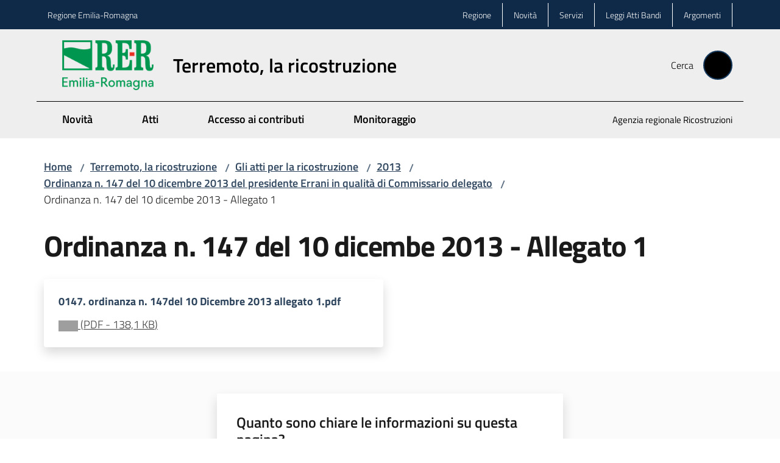

--- FILE ---
content_type: application/javascript; charset=UTF-8
request_url: https://www.regione.emilia-romagna.it/static/js/rer-gray.b4b0440b.chunk.js
body_size: 113
content:
"use strict";(self.__LOADABLE_LOADED_CHUNKS__=self.__LOADABLE_LOADED_CHUNKS__||[]).push([[65750],{22875:(_,A,D)=>{D.r(A)}}]);